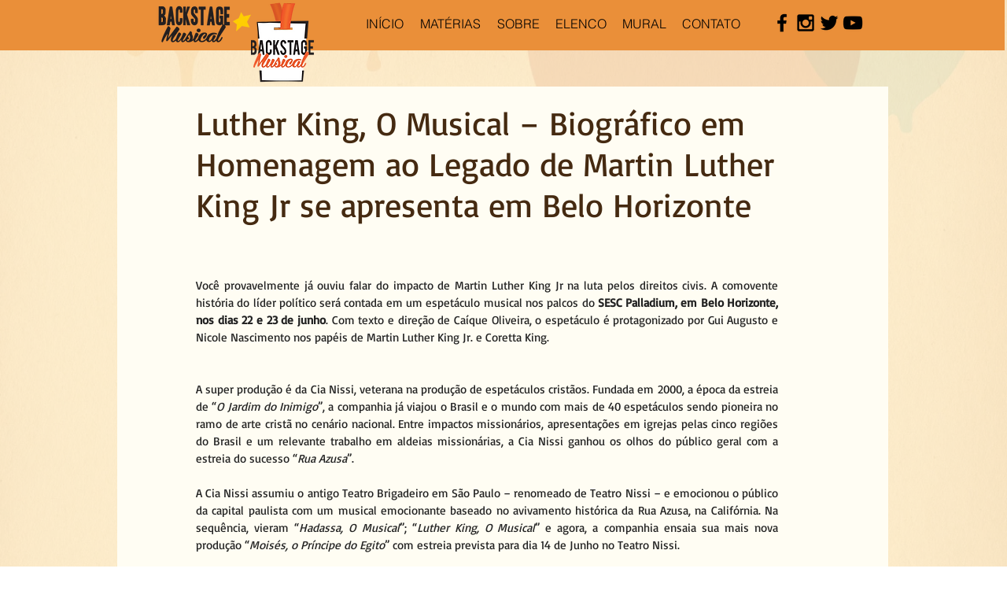

--- FILE ---
content_type: text/html; charset=utf-8
request_url: https://accounts.google.com/o/oauth2/postmessageRelay?parent=https%3A%2F%2Fstatic.parastorage.com&jsh=m%3B%2F_%2Fscs%2Fabc-static%2F_%2Fjs%2Fk%3Dgapi.lb.en.OE6tiwO4KJo.O%2Fd%3D1%2Frs%3DAHpOoo_Itz6IAL6GO-n8kgAepm47TBsg1Q%2Fm%3D__features__
body_size: 162
content:
<!DOCTYPE html><html><head><title></title><meta http-equiv="content-type" content="text/html; charset=utf-8"><meta http-equiv="X-UA-Compatible" content="IE=edge"><meta name="viewport" content="width=device-width, initial-scale=1, minimum-scale=1, maximum-scale=1, user-scalable=0"><script src='https://ssl.gstatic.com/accounts/o/2580342461-postmessagerelay.js' nonce="9c-5LNbrGriYvWYizlfHNQ"></script></head><body><script type="text/javascript" src="https://apis.google.com/js/rpc:shindig_random.js?onload=init" nonce="9c-5LNbrGriYvWYizlfHNQ"></script></body></html>